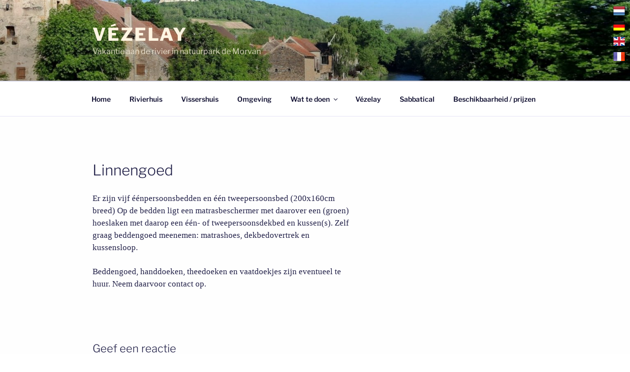

--- FILE ---
content_type: text/css
request_url: https://vezelay.eu/wp-content/uploads/useanyfont/uaf.css?ver=1731591240
body_size: 159
content:
				@font-face {
					font-family: 'libre-baskerville';
					src: url('/wp-content/uploads/useanyfont/181004080155Libre-Baskerville.woff') format('woff');
					  font-display: auto;
				}

				.libre-baskerville{font-family: 'libre-baskerville' !important;}

		